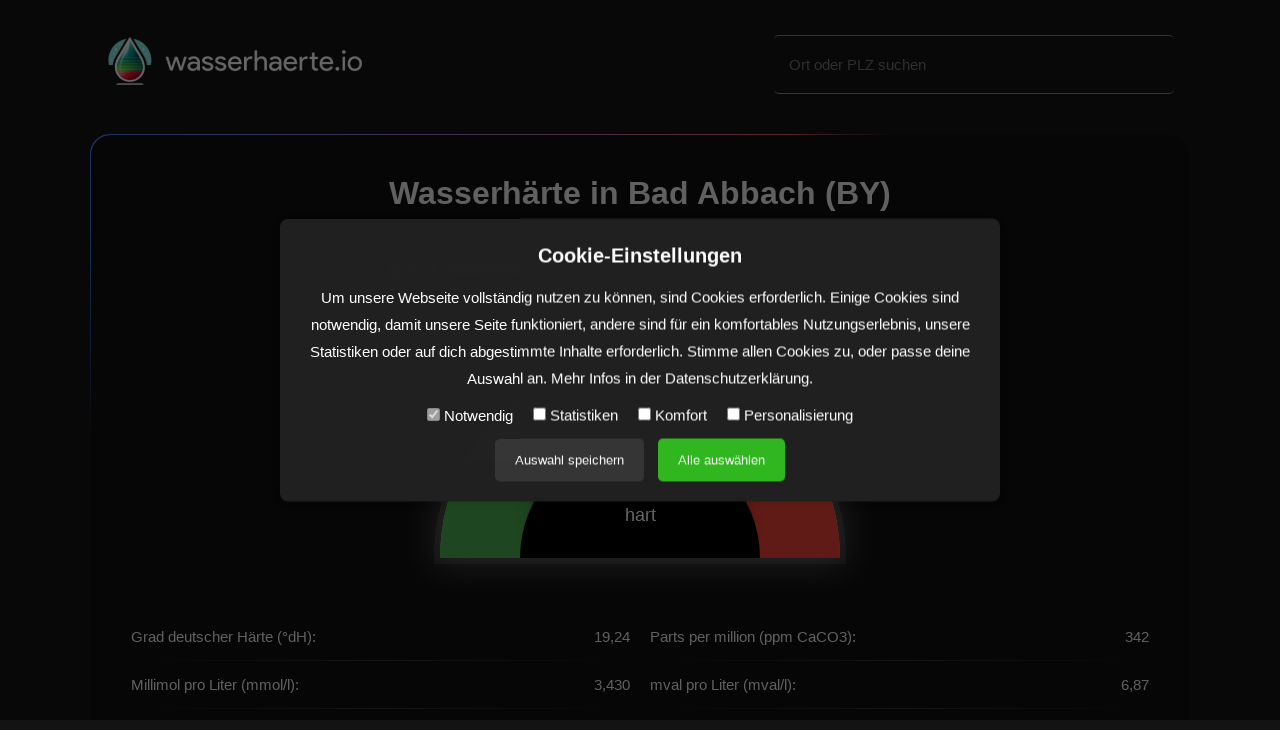

--- FILE ---
content_type: text/html; charset=UTF-8
request_url: https://wasserhaerte.io/by/bad-abbach/
body_size: 3761
content:
<!DOCTYPE html>
<html lang="de">

<head>
	<meta charset="utf-8" />
	<meta name="viewport" content="width=device-width, initial-scale=1.0" />
	<title>Wasserhärte in Bad Abbach (BY) | wasserhaerte.io</title>
	<meta name="description" content="Die Wasserhärte in Bad Abbach (BY) beträgt 19,24 Grad deutscher Härte (°dH) und liegt im Härtebereich hart. Weitere Werte wie mmol/l, ppm, °E, mval/l entdecken.">
	<meta property="og:image" content="https://wasserhaerte.io/media/wasserhaerte_io_og.jpg" />
	<meta name="robots" content="follow, index, max-snippet:-1, max-video-preview:-1, max-image-preview:large" />
	<meta name="site-id" content="6814">
	<meta name="X-CSRF-TOKEN" content="39ea2f0fa87c8b3f43c5492be977c9c5">
	<link rel="stylesheet" href="https://wasserhaerte.io/css/styles.css?v=cf2">
</head>

<body>
	<div class="wrapper">
		<header class="header">
			<div class="container">
				<a href="https://wasserhaerte.io/"><img src="https://wasserhaerte.io/media/wasserhaerte.io.png" alt="wasserhaerte.io - Wasserhärte ermitteln" class="logo" /></a>
				<div class="search">
					<input type="text" name="search" value="" placeholder="Ort oder PLZ suchen" class="search-input" />
					<ul class="suggestions"></ul>
				</div>
			</div>
		</header>
		<main class="content">
			<div class="gradient-background-box water-infos">
	<div class="content-box">
		<h1>Wasserhärte in Bad Abbach (BY)</h1>
		<div class="quiz"><a href="https://www.wellblue.com/quiz/?utm_source=wasserhaerte.io&utm_medium=link&utm_campaign=quiz" target="_blank" rel="noopener" class="quiz-link" data-label-mobile="Gratis: Kleines Trinkwasser Quiz &raquo;">Quiz & spannende Fakten zum wichtigsten Lebensmittel der Welt &raquo;</a></div>
		<div class="watermeter-wrapper">
			<div class="watermeter-gauge">
				<div class="watermeter-slice-colors">
					<div class="watermeter-st watermeter-slice-item"></div>
					<div class="watermeter-st watermeter-slice-item"></div>
					<div class="watermeter-st watermeter-slice-item"></div>
				</div>
				<div class="watermeter-needle"></div>
				<div class="watermeter-gauge-center">
					<div class="watermeter-label">Wasserhärte</div>
					<div class="watermeter-number">hart</div>
				</div>
			</div>
		</div>
		<div class="technical-values">
			<div class="row">
				<div class="column">
					<p>Grad deutscher Härte (°dH): <span class="value" data-dh="19.24">19,24</span></p>
					<hr />
					<p>Millimol pro Liter (mmol/l): <span class="value">3,430</span></p>
					<hr />
					<p>Grad englische Härte (°E): <span class="value">24,11</span></p>
				</div>
				<div class="column">
					<p>Parts per million (ppm CaCO3): <span class="value">342</span></p>
					<hr />
					<p>mval pro Liter (mval/l): <span class="value">6,87</span></p>
					<hr />
					<p>Französische Grad Härte (°fH): <span class="value">34,36</span></p>
				</div>

			</div>
			<hr />
			<div class="sharing-links">
				<p>Teile die Wasserhärte Ergebnisse: </p>
				<a href="https://wa.me/?text=Wasserh%C3%A4rte%20f%C3%BCr%20Wasserh%C3%A4rte%20in%20Bad%20Abbach%20%28BY%29%20https%3A%2F%2Fwasserhaerte.io%2Fby%2Fbad-abbach%2F" target="_blank" title="Auf WhatsApp teilen">
					<i class="fab fa-whatsapp"></i>
				</a>
				<a href="mailto:?subject=Wasserh%C3%A4rte%20f%C3%BCr%20Wasserh%C3%A4rte%20in%20Bad%20Abbach%20%28BY%29&body=Schau%20dir%20das%20mal%20an%3A%20https%3A%2F%2Fwasserhaerte.io%2Fby%2Fbad-abbach%2F" title="Per E-Mail teilen">
					<i class="fas fa-envelope"></i>
				</a>
			</div>
		</div>
	</div>
</div>

<div class="gradient-background-box">
	<div class="content-box advice-highlight">
		<div class="advice">
			<div class="row">
				<div class="column">
					<h3>WellBlue Enthärtungsanlagen</h3>
					<ul class="usp-list">
						<li>
							<i class="fas fa-tint"></i>
							Weiches Wasser für Ihr Zuhause
						</li>
						<li>
							<i class="fas fa-bath"></i>
							Schluss mit Kalkflecken in Bad & Küche
						</li>
						<li>
							<i class="fas fa-hand-holding-water"></i>
							Weichere Haut & glänzendes Haar
						</li>
						<li>
							<i class="fas fa-hand-holding-heart"></i>
							Ideal bei Neurodermitis / trockener Haut
						</li>
						<li>
							<i class="fas fa-plug"></i>
							Längere Lebensdauer von Elektrogeräten & Heizung
						</li>
						<li>
							<i class="fas fa-leaf"></i>
							Nachhaltig: Weniger Stromverbrauch, Shampoo uvm. benötigt
						</li>
					</ul>
					<p><a href="https://www.wellblue.com/enthaertungsanlagen/?utm_source=wasserhaerte.io&utm_medium=link&utm_campaign=enthaertung" target="_blank" class="button">Enthärtungsanlagen Konfigurator &raquo;</a></p>
				</div>
				<div class="column">
					<picture>
						<source srcset="https://wasserhaerte.io/media/WellBlue-Enthaertungsanlagen.webp" type="image/webp">
						<img src="https://wasserhaerte.io/media/WellBlue-Enthaertungsanlagen.jpg" alt="WellBlue Enthaertungsanlagen" class="advice-image">
					</picture>
				</div>
			</div>
		</div>
	</div>
</div>

    <div class="gradient-background-box">
        <div class="content-box">
            <div class="additional-info">
                <h2>Wasserhärte in Bad Abbach: Herausforderungen im Alltag</h2>

<p>Bad Abbach, eine charmante Gemeinde im Landkreis Kelheim, Bayern, ist bekannt für seine Thermalquellen und malerischen Landschaften. Mit einer Einwohnerzahl von 11.911 Menschen hat die Stadt jedoch mit einem alltäglichen Problem zu kämpfen: hartes Wasser. Die Wasserhärte in Bad Abbach beträgt 19,24 °dH, was es in den Bereich hartes Wasser einordnet. Das kann verschiedene Herausforderungen im täglichen Leben mit sich bringen.</p>

<h3>Wie hartes Wasser den Alltag beeinflusst</h3>

<p>Wenn Du in Bad Abbach lebst, bist Du wahrscheinlich schon oft mit den Effekten von hartem Wasser in Berührung gekommen. Egal, ob es darum geht, den Wasserkocher zu entkalken, die Dusche sauber zu halten oder trockene Haut nach dem Duschen zu vermeiden – hartes Wasser kann den Alltag doch ziemlich erschweren.</p>

<h4>Reinigungsaufwand und Kalkablagerungen</h4>

<p>Ein hoher Kalkgehalt bedeutet, dass Du häufiger putzen musst, um unansehnliche Kalkablagerungen auf Armaturen und Fliesen zu vermeiden. Diese Ablagerungen sind nicht nur ästhetisch unangenehm, sondern können auch die Lebensdauer Deiner Haushaltsgeräte wie Wasserkocher, Waschmaschinen und Geschirrspüler erheblich verkürzen. Jeder Millimeter Kalkbelag kann den Energieverbrauch Deiner Geräte um 12% bis 18% erhöhen, was unnötige Kosten verursacht.</p>

<h4>Gesundheitliche Auswirkungen</h4>

<p>Duschst Du in Bad Abbach, hast Du vielleicht bemerkt, dass Deine Haut trockener ist oder Dein Haar weniger glänzt. Hartes Wasser führt oft zu trockener Haut und kann bei empfindlicher Haut oder bestehenden Hautproblemen wie Neurodermitis die Symptome verschlimmern. Auch das Waschen von Kleidung kann problematisch sein, weil Weichspüler und zusätzliche Pflegemittel oft notwendig sind, um die steifen und kratzigen Textilien zu vermeiden.</p>

<h3>Ortsteile und Wasserhärte in Bad Abbach</h3>

<p>Die Wasserhärte kann in den verschiedenen Ortsteilen von Bad Abbach leicht variieren, bleibt aber insgesamt im Bereich hartes Wasser. Zu den wichtigsten Ortsteilen zählen:</p>
<ul>
    <li>Alkofen</li>
    <li>Bad Abbach</li>
    <li>Peising</li>
    <li>Saalhaupt</li>
    <li>Oberndorf</li>
    <li>Dünzling</li>
    <li>Gattersberg</li>
    <li>Poikam</li>
    <li>Deutenhof</li>
    <li>Teufelsmühle</li>
</ul>

<h3>Nachbarstädte und regionale Verknüpfungen</h3>

<p>Bad Abbach liegt im Regierungsbezirk Niederbayern und ist von mehreren Städten und Gemeinden umgeben, die ähnliche Wasserhärtegrade aufweisen. Einige benachbarte Städte und Gemeinden sind:</p>
<ul>
    <li><a href="/by/mainburg/">Mainburg</a> (15,97 °dH, mittel)</li>
    <li><a href="/by/abensberg/">Abensberg</a> (18,06 °dH, hart)</li>
    <li><a href="/by/hausen/">Hausen</a> (19,57 °dH, hart)</li>
    <li><a href="/by/riedenburg/">Riedenburg</a> (19,91 °dH, hart)</li>
    <li><a href="/by/kelheim/">Kelheim</a> (17,53 °dH, hart)</li>
</ul>

<p>All diese Städte teilen einige der Probleme, die durch hartes Wasser entstehen, wobei die spezifischen Herausforderungen je nach Härtegrad leicht variieren können. Weitere Informationen über die Wasserhärte in Bayern kannst Du <a href="/by/">hier</a> finden.</p>

<h3>Vorteile von Enthärtungsanlagen</h3>

<p>Angesichts der hohen Wasserhärte in Bad Abbach kann die Installation einer Enthärtungsanlage viele Vorteile bieten:</p>
<ul>
    <li><strong>Weniger Kalkablagerungen:</strong> Mit weicherem Wasser entfällt der häufige Putzaufwand für Kalkablagerungen auf Fliesen und Armaturen.</li>
    <li><strong>Bessere Haut- und Haargesundheit:</strong> Weicheres Wasser kann trockene Haut und sprödes Haar vermeiden und führt zu spürbar weicherer Haut und glänzenderem Haar.</li>
    <li><strong>Längere Lebensdauer von Haushaltsgeräten:</strong> Weniger Kalk bedeutet eine längere Lebensdauer und höhere Effizienz Deiner Elektrogeräte und Heizungsanlagen.</li>
    <li><strong>Nachhaltigkeit:</strong> Der Einsatz von Waschmitteln, Weichspülern und Reinigungsmitteln kann deutlich reduziert werden, was nicht nur gut für Deine Haushaltskasse, sondern auch für die Umwelt ist.</li>
</ul>

<p>Die Wasserhärte in Bad Abbach stellt sicherlich einige Herausforderungen dar, aber mit den richtigen Maßnahmen kannst Du diese bewältigen und den Alltag ein Stück einfacher gestalten.</p>            </div>
        </div>
    </div>


		</main>
		<footer>
			<div class="footer-content">
				<div class="footer-left">
					<img src="https://wasserhaerte.io/media/wasserhaerte.io.png" alt="Logo wasserhaerte.io" class="footer-logo" />
				</div>
				<div class="footer-right">
					<a href="https://www.instagram.com/wellblue_de/" target="_blank" rel="noopener" title="Folge uns auf Instagram"><i class="fab fa-instagram"></i></a>
					<a href="https://www.facebook.com/wellblue.water/" target="_blank" rel="noopener" title="Folge uns auf Facebook"><i class="fab fa-facebook"></i></a>
					<a href="https://www.linkedin.com/company/wellblue/" target="_blank" rel="noopener" title="Folge uns auf LinkedIn"><i class="fab fa-linkedin"></i></a>
				</div>
			</div>
			<hr class="footer-divider" />
			<div class="footer-links">
				<a href="https://wasserhaerte.io/datenschutz/">Datenschutz</a>
				<a href="https://wasserhaerte.io/impressum/">Impressum</a>
			</div>
		</footer>
	</div>
	<script type="module" src="https://wasserhaerte.io/js/app.js?v=cf2" defer></script>
</body>

</html>


--- FILE ---
content_type: application/javascript
request_url: https://wasserhaerte.io/js/consent.js
body_size: 2130
content:
const C="https://wasserhaerte.io/datenschutz/",E=`<p class="dbccm-headline">Cookie-Einstellungen</p><p>Um unsere Webseite vollständig nutzen zu können, sind Cookies erforderlich. Einige Cookies sind notwendig, damit unsere Seite funktioniert, andere sind für ein komfortables Nutzungserlebnis, unsere Statistiken oder auf dich abgestimmte Inhalte erforderlich. Stimme allen Cookies zu, oder passe deine Auswahl an. Mehr Infos in der <a href="${C}" target="_blank">Datenschutzerklärung</a>.<p>`,I="#31B71F",T="GTM-N7KJXHL4";(function(){function s(e,t,n){const a=new Date().getTime()+n*24*60*60*1e3,o={value:t,expiry:a};localStorage.setItem(e,JSON.stringify(o))}function r(e){const t=localStorage.getItem(e);if(!t)return!1;const n=JSON.parse(t);return new Date().getTime()>n.expiry?(localStorage.removeItem(e),!1):n.value}const f=`
        :root {
            --dbccm-bg-color-light: #fff;
            --dbccm-bg-color-dark: #212121;
            --dbccm-text-color-light: #000;
            --dbccm-text-color-dark: #fff;
            --dbccm-overlay-bg-color: rgba(0, 0, 0, 0.6);
            --dbccm-accent-color: ${I};
        }

        #dbccm-overlay {
            position: fixed;
            width: 100%;
            height: 100%;
            left: 0;
            top: 0;
            background: var(--dbccm-overlay-bg-color);
            z-index: 10000000 !important;
        }

        #dbccm-ccm {
            position: fixed;
            top: 50%;
            left: 50%;
            transform: translate(-50%, -50%);
            width: 90%;
            max-width: 720px;
            background-color: var(--dbccm-bg-color-light);
            color: var(--dbccm-text-color-light);
            border-radius: 8px;
            padding: 20px;
            box-shadow: 0 2px 10px rgba(0, 0, 0, 0.1);
            z-index: 10000001 !important;
            text-align: center;
            animation: fadeIn 0.5s forwards;
        }

        #dbccm-ccm a {
            color: var(--dbccm-text-color-light);
        }

        #dbccm-ccm .dbccm-headline  {
            font-size:1.3em;
            font-weight: bold;
        }

        #dbccm-ccm.dbccm-dark {
            background-color: var(--dbccm-bg-color-dark);
            color: var(--dbccm-text-color-dark);
        }

        #dbccm-ccm.dbccm-dark a {
            color: var(--dbccm-text-color-dark);
        }

        #dbccm-ccm p {
            margin: 0 0 10px;
        }

        #dbccm-ccm .cookie-options {
            display: flex;
            justify-content: center;
            margin-bottom: 10px;
        }

        #dbccm-ccm .cookie-options label {
            margin: 0 10px;
        }

        #dbccm-ccm button {
            padding: 10px 20px;
            margin: 0 5px;
            border: none;
            cursor: pointer;
            border-radius: 5px;
        }

        #dbccm-ccm .accept-all {
            background-color: var(--dbccm-accent-color);
            color: #fff;
        }

        #dbccm-ccm .save-selection {
            background-color: #f5f5f5;
            color: #333;
        }

        #dbccm-ccm.dbccm-dark .save-selection {
            background-color: #363636;
            color: var(--dbccm-text-color-dark);
        }

        @keyframes fadeIn {
            from { opacity: 0; }
            to { opacity: 1; }
        }

        @keyframes fadeOut {
            from { opacity: 1; }
            to { opacity: 0; }
        }
    `,y=`
    <div id="dbccm-overlay"></div>
    <div id="dbccm-ccm">
        ${E}
        <div class="cookie-options">
            <label><input type="checkbox" name="necessary" checked disabled> Notwendig</label>
            <label><input type="checkbox" name="statistics"> Statistiken</label>
            <label><input type="checkbox" name="comfort"> Komfort</label>
            <label><input type="checkbox" name="personalization"> Personalisierung</label>
        </div>
        <div>
            <button class="save-selection">Auswahl speichern</button>
            <button class="accept-all">Alle auswählen</button>
        </div>
    </div>`;var m=!1;function l(e=!1){if(r("dbccm_cookieConsent")&&!e||m)return;m=!0;const n=document.createElement("style");n.innerText=f,document.head.appendChild(n),document.body.insertAdjacentHTML("beforeend",y);let c=!1;c=!0,c&&document.getElementById("dbccm-ccm").classList.add("dbccm-dark"),document.querySelector("#dbccm-ccm .save-selection").addEventListener("click",_),document.querySelector("#dbccm-ccm .accept-all").addEventListener("click",h)}const k=1,u=90;function _(){const e=document.querySelector('#dbccm-ccm input[name="statistics"]').checked,t=document.querySelector('#dbccm-ccm input[name="comfort"]').checked,n=document.querySelector('#dbccm-ccm input[name="personalization"]').checked;s("dbccm_cookieConsent",{statistics:e,comfort:t,personalization:n},e&&t&&n?u:k),g(e,t,n),b()}function h(){s("dbccm_cookieConsent",{statistics:!0,comfort:!0,personalization:!0},u),g(!0,!0,!0),b()}function b(){const e=document.getElementById("dbccm-ccm"),t=document.getElementById("dbccm-overlay");e.style.animation="fadeOut 0.5s forwards",t.style.animation="fadeOut 0.5s forwards",setTimeout(()=>{e.style.display="none",t.style.display="none",e.style.animation="",t.style.animation=""},500)}function v(){{let n=function(){if(typeof gtag<"u"){const c=r("dbccm_cookieConsent");c?(gtag("consent","update",{ad_storage:c.comfort?"granted":"denied",ad_user_data:c.comfort?"granted":"denied",ad_personalization:c.personalization?"granted":"denied",analytics_storage:c.statistics?"granted":"denied",functionality_storage:c.comfort?"granted":"denied",personalization_storage:c.personalization?"granted":"denied",security_storage:"granted"}),gtag("event","dbccm_consent_update")):gtag("consent","default",{ad_storage:"denied",ad_user_data:"denied",ad_personalization:"denied",analytics_storage:"denied",functionality_storage:"denied",personalization_storage:"denied",security_storage:"granted"})}else console.log("gtag not defined")};var t=n;window.dataLayer=window.dataLayer||[],window.gtag=function(){window.dataLayer.push(arguments)},n();var e=window._paq=window._paq||[];e.push(["setExcludedQueryParams",["gbraid"]]),e.push(["setExcludedReferrers",[".mollie.com",".mollie.nl",".paypal.com"]]),e.push(["trackPageView"]),e.push(["enableLinkTracking"]),function(){var c="https://mt.wellblue.com/";e.push(["setTrackerUrl",c+"matomo.php"]),e.push(["setSiteId","4"]);var a=document,o=a.createElement("script"),d=a.getElementsByTagName("script")[0];o.async=!0,o.src=c+"matomo.js",d.parentNode.insertBefore(o,d)}(),function(c,a,o,d,z){c[d]=c[d]||[],c[d].push({"gtm.start":new Date().getTime(),event:"gtm.js"});var p=a.getElementsByTagName(o)[0],i=a.createElement(o),S="";i.async=!0,i.src="https://www.googletagmanager.com/gtm.js?id="+z+S,p.parentNode.insertBefore(i,p)}(window,document,"script","dataLayer",T)}}function g(e,t,n){typeof gtag<"u"?(gtag("consent","update",{ad_storage:t?"granted":"denied",ad_user_data:t?"granted":"denied",ad_personalization:n?"granted":"denied",analytics_storage:e?"granted":"denied",functionality_storage:t?"granted":"denied",personalization_storage:n?"granted":"denied",security_storage:"granted"}),gtag("event","dbccm_consent_update")):console.log("gtag not defined")}function w(){l(!0);const e=r("dbccm_cookieConsent");e&&(document.querySelector('#dbccm-ccm input[name="statistics"]').checked=e.statistics,document.querySelector('#dbccm-ccm input[name="comfort"]').checked=e.comfort,document.querySelector('#dbccm-ccm input[name="personalization"]').checked=e.personalization),document.getElementById("dbccm-ccm").style.display="block",document.getElementById("dbccm-overlay").style.display="block"}function x(e){const t=r("dbccm_cookieConsent");return t?t[e]===!0:!1}l(),v(),window.dbccm_reopen=w,window.dbccm_isConsentGiven=x})();


--- FILE ---
content_type: application/javascript
request_url: https://wasserhaerte.io/js/app.js?v=cf2
body_size: 2261
content:
const L="modulepreload",v=function(o){return"/"+o},g={},T=function(r,e,d){let m=Promise.resolve();if(e&&e.length>0){document.getElementsByTagName("link");const s=document.querySelector("meta[property=csp-nonce]"),l=(s==null?void 0:s.nonce)||(s==null?void 0:s.getAttribute("nonce"));m=Promise.all(e.map(t=>{if(t=v(t),t in g)return;g[t]=!0;const i=t.endsWith(".css"),c=i?'[rel="stylesheet"]':"";if(document.querySelector(`link[href="${t}"]${c}`))return;const n=document.createElement("link");if(n.rel=i?"stylesheet":L,i||(n.as="script",n.crossOrigin=""),n.href=t,l&&n.setAttribute("nonce",l),document.head.appendChild(n),i)return new Promise((a,u)=>{n.addEventListener("load",a),n.addEventListener("error",()=>u(new Error(`Unable to preload CSS for ${t}`)))})}))}return m.then(()=>r()).catch(s=>{const l=new Event("vite:preloadError",{cancelable:!0});if(l.payload=s,window.dispatchEvent(l),!l.defaultPrevented)throw s})};function E(){return document.querySelector('meta[name="X-CSRF-TOKEN"]').getAttribute("content")}var h=window.location.pathname;function y(){const o=document.querySelector(".technical-values .value");if(!o)return;const r=parseFloat(o.getAttribute("data-dh"));if(isNaN(r)||r<0)return;let e=0;r<8.4?e=r/8.4*49:r<=14?e=(r-8.4)/(14-8.4)*79+50:e=(r-14)/51*50+130,e=Math.floor(e),w(e)}function w(o){const r=document.documentElement.style,e=Math.floor(parseFloat(getComputedStyle(document.documentElement).getPropertyValue("--rotation-degree-needle"))||0),d=1200,m=performance.now();function s(l){const t=l-m,i=Math.min(t/d,1),c=Math.floor(e+(o-e)*i);r.setProperty("--rotation-degree-needle",c+"deg"),i<1&&requestAnimationFrame(s)}requestAnimationFrame(s)}document.addEventListener("DOMContentLoaded",function(){y()});document.addEventListener("DOMContentLoaded",function(){const o=document.querySelector("input.search-input"),r=document.querySelector(".suggestions");let e=null,d=null;function m(t){typeof t!="string"&&(t=String(t));const i=/[^a-zA-Z0-9äöü% \-]/gi;return t=t.trim().replace(i,""),t}function s(t,i){const c=i.split(" ").filter(Boolean);let n=t;return c.forEach(a=>{const u=new RegExp(a,"gi");n=n.replace(u,'<span class="hl">'+a+"</span>")}),n}function l(){const t=m(o.value);if(t.length<3){r.innerHTML="<li>Bitte mindestens 3 Zeichen eingeben</li>";return}e&&e.abort();const i=new AbortController;e=i,fetch("/s/"+encodeURIComponent(t)+"/",{method:"GET",headers:{"X-Requested-With":"XMLHttpRequest","Content-Type":"application/json","X-CSRF-TOKEN":E()},signal:i.signal}).then(c=>{if(!c.ok)throw new Error("Error: "+c.status);return c.json()}).then(c=>{const n=c.map(a=>{const u=s(a.name,t);return'<li><a href="'+a.url+'"><span>'+u+"</span></a></li>"}).join("");r.innerHTML=n||"<li>Keine Ergebnisse gefunden</li>"}).catch(c=>{c.name==="AbortError"||(""+c.message,r.innerHTML="<li>Fehler bei der Suche</li>")})}o.addEventListener("input",function(){clearTimeout(d),d=setTimeout(()=>{l()},250)}),o.focus()});document.addEventListener("DOMContentLoaded",function(){function o(e,d){const m=e.innerHTML,s=Array.from(e.childNodes);let l=0,t="",i=!1;function c(n){if(!i){if(n.nodeType===Node.TEXT_NODE){const a=n.nodeValue.split(/\s+/).filter(u=>u.length>0);for(let u=0;u<a.length;u++)if(l<d)t+=a[u]+" ",l++;else{i=!0;return}}else if(n.nodeType===Node.ELEMENT_NODE){const a=n.nodeName.toLowerCase();if(["h1","h2","h3","h4","h5","h6","a","strong","b","ul","ol","li"].includes(a)){const f=n.textContent.split(/\s+/).filter(p=>p.length>0);if(l+f.length<=d)t+=n.outerHTML,l+=f.length;else{i=!0;return}}else t+="<"+a,Array.from(n.attributes).forEach(f=>{t+=" "+f.name+'="'+f.value+'"'}),t+=">",n.childNodes.forEach(f=>c(f)),i||(t+="</"+a+">")}}}for(let n=0;n<s.length;n++){let a=s[n];i||c(a)}t=t.trim()+'... <span class="more">Mehr erfahren</span>',e.innerHTML=t,e.dataset.originalContent=m}function r(e){e.innerHTML=e.dataset.originalContent}document.querySelectorAll(".shorten-content").forEach(e=>{const d=parseInt(e.dataset.limit)||100;o(e,d),e.addEventListener("click",function(m){m.target.classList.contains("more")&&r(e)})})});document.addEventListener("DOMContentLoaded",function(){var o=document.querySelectorAll(".expand-button");o.forEach(function(r){r.addEventListener("click",function(){var e=r.previousElementSibling;e&&e.classList.contains("expandable-content")&&(e.classList.toggle("expanded"),e.classList.contains("expanded")?r.textContent="Weniger anzeigen":r.textContent="Mehr anzeigen")})})});document.addEventListener("DOMContentLoaded",function(){if(h!=="/"&&h!=="/impressum/"&&h!=="/datenschutz/"){let c=function(){if(o=sessionStorage.getItem(i),o)return;const u="/vst/"+s+"/";fetch(u,{method:"GET",headers:{"X-Requested-With":"XMLHttpRequest","Content-Type":"application/json","X-CSRF-TOKEN":E()}}).then(f=>{f.ok?(""+f.status,sessionStorage.setItem(i,"true")):(""+f.status,void 0)})},n=function(){c(),document.removeEventListener("mousemove",n),document.removeEventListener("click",n)},a=function(){const u=document.documentElement.scrollHeight-document.documentElement.clientHeight;(window.scrollY||document.documentElement.scrollTop||document.body.scrollTop||0)/u>=.1&&(c(),window.removeEventListener("scroll",a))};var r=c,e=n,d=a;const m=document.querySelector('meta[name="site-id"]'),s=m?m.getAttribute("content"):"";if(!(!isNaN(s)&&s.trim()!==""))return;const i="requestSent_"+"vst"+"_"+s;var o=sessionStorage.getItem(i);o||(document.addEventListener("mousemove",n),document.addEventListener("click",n),window.addEventListener("scroll",a),setTimeout(()=>{c()},8e3))}});T(()=>import("./consent.js"),[]);document.addEventListener("DOMContentLoaded",function(){C()});function C(){const o=document.querySelector(".quiz .quiz-link");if(!o)return;const r=o.textContent.trim(),e=o.dataset.labelMobile;if(!e)return;const d=()=>{window.matchMedia("(max-width: 600px)").matches?o.textContent=e:o.textContent=r};d(),window.addEventListener("resize",d)}
